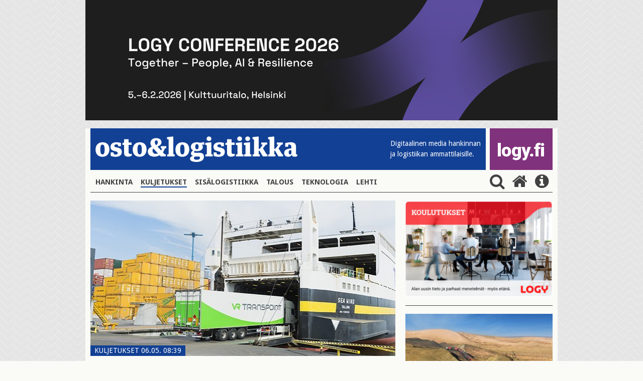

--- FILE ---
content_type: text/html; charset=UTF-8
request_url: https://www.ostologistiikka.fi/kategoriat/kuljetukset/korona-ei-ole-purrut-vr-transpointiin?dir=desc&es=51&tagged=Green+Shipping+Summit
body_size: 6555
content:
<!doctype html>
<html lang="fi">
	<head>
		<meta charset="utf-8">
		<meta name="viewport" content="width=device-width, initial-scale=1, shrink-to-fit=no">
		<link rel="preconnect" href="https://code.jquery.com">
<link rel="preconnect" href="https://fonts.googleapis.com">
<link rel="preconnect" href="https://code.ionicframework.com">
<link rel="preconnect" href="https://cdnjs.cloudflare.com">
<link rel="preconnect" href="https://maxcdn.bootstrapcdn.com">

		<link rel="stylesheet" href="https://www.ostologistiikka.fi/media/layout/live/css/main.css?_=1538480667">

<link href="https://fonts.googleapis.com/css?family=Anton|Droid+Sans:400,700|Droid+Serif:400,700" rel="stylesheet">
<link href="https://fonts.googleapis.com/icon?family=Material+Icons" rel="stylesheet">
<link href="https://maxcdn.bootstrapcdn.com/font-awesome/4.7.0/css/font-awesome.min.css" rel="stylesheet">
<link href="https://www.ostologistiikka.fi/media/layout/css/nav-fix.css?_=1514461323" rel="stylesheet">
		<script defer src="https://cdnjs.cloudflare.com/ajax/libs/js-cookie/2.1.4/js.cookie.min.js"></script>
<script defer src="https://www.ostologistiikka.fi/media/layout/live/js/main.js?_=001"></script>



		<title>Green Shipping Summit - Korona ei ole purrut VR Transpointiin - Osto&amp;Logistiikka</title>            
		<meta name="description" content="Yhtiö näkee uusia kasvumahdollisuuksia Venäjän ja Kiinan liikenteessä.">

				<meta property="og:title" content="Green Shipping Summit - Korona ei ole purrut VR Transpointiin - Osto&amp;Logistiikka">
		<meta property="og:type" content="article">
		<meta property="og:url" content="https://www.ostologistiikka.fi/kategoriat/kuljetukset/korona-ei-ole-purrut-vr-transpointiin?dir=desc&amp;es=51&amp;tagged=Green+Shipping+Summit">
		<meta property="og:description" content="Yhtiö näkee uusia kasvumahdollisuuksia Venäjän ja Kiinan liikenteessä.">
		
<meta name="twitter:card" content="summary_large_image">
<meta property="og:image" content="https://www.ostologistiikka.fi/media/vrtranspoint_kansainvalinen_maantielogistikka_kuvaaja_juhokuva.jpg">
<meta name="twitter:image" content="https://www.ostologistiikka.fi/media/vrtranspoint_kansainvalinen_maantielogistikka_kuvaaja_juhokuva.jpg">

<meta name="twitter:site" content="@LOGYry">
<meta name="twitter:title" content="Korona ei ole purrut VR Transpointiin">
<meta name="twitter:description" content="Yhtiö näkee uusia kasvumahdollisuuksia Venäjän ja Kiinan liikenteessä.">		
		<link rel="apple-touch-icon" sizes="180x180" href="https://www.ostologistiikka.fi/media/layout/img/favicon/apple-touch-icon.png">
<link rel="icon" type="image/png" sizes="32x32" href="https://www.ostologistiikka.fi/media/layout/img/favicon/favicon-32x32.png">
<link rel="icon" type="image/png" sizes="16x16" href="https://www.ostologistiikka.fi/media/layout/img/favicon/favicon-16x16.png">
<link rel="manifest" href="https://www.ostologistiikka.fi/media/layout/img/favicon/manifest.json">
<link rel="mask-icon" href="https://www.ostologistiikka.fi/media/layout/img/favicon/safari-pinned-tab.svg" color="#124094">
<link rel="shortcut icon" href="https://www.ostologistiikka.fi/media/layout/img/favicon/favicon.ico">
<meta name="msapplication-config" content="/media/layout/img/favicon/browserconfig.xml">
<meta name="theme-color" content="#124094">
		<meta http-equiv="Content-Type" content="text/html; charset=UTF-8" />

		<!-- Google tag (gtag.js) -->
<script async src="https://www.googletagmanager.com/gtag/js?id=G-0B7730S0JY"></script>
<script>
  window.dataLayer = window.dataLayer || [];
  function gtag(){dataLayer.push(arguments);}
  gtag('js', new Date());

  gtag('config', 'G-0B7730S0JY');
</script>


	</head>

<body class="site" style="background-image:url('/media/layout/img/cache/tausta2-2000x1000,q=85.jpg'); background-repeat: repeat;">
		


<div class="fluid-container w-100 js-add-container mb-3 align-self-center top-ad" style="max-width:940px;">
	
	
	<a href="https://www.logy.fi/logy-conference2026" class="" target="_blank">
	
	<img id="js-first-add" class="w-100 js-first-add lazyload "
		 data-src="/media/artikkelikuvat2025/cache/conffa_2026_940_240-940x800.png"
		 data-srcset="/media/artikkelikuvat2025/cache/conffa_2026_940_240-365x500.png 365w, /media/artikkelikuvat2025/cache/conffa_2026_940_240-732x500.png 732w, /media/artikkelikuvat2025/cache/conffa_2026_940_240-940x800.png 940w" 
		 sizes="(max-width: 365px) 365px, (max-width: 767px) 732px, 940px"
		 alt="Päämainos" />

	<noscript>
		<img class=" w-100 img-fluid lazyload"
			 src="https://www.ostologistiikka.fi/media/artikkelikuvat2025/cache/conffa_2026_940_240-607x500.png" 
			 srcset="/media/artikkelikuvat2025/cache/conffa_2026_940_240-365x500.png 365w, /media/artikkelikuvat2025/cache/conffa_2026_940_240-732x500.png 732w, /media/artikkelikuvat2025/cache/conffa_2026_940_240-607x500.png 607w" 
			 sizes="(max-width: 400px) 365px, (max-width: 767px) 732px, 607px"
			 alt="Päämainos" />
	</noscript>

	</a>
	
	
</div>

 
	<header class="site-header">
		<div class="container px-0-md-down" style="background-color: #FAFAF7;">
			<div class="row no-gutters">
				<div class="col-12">
	<div class="d-flex justify-content-between mb-md-1 mb-3 js-header-logos">

	<div class="bg-primary justify-content-between mr-2 d-flex align-items-end font-14 col w-75 w-md-auto">
		<button class="navbar-toggler mb-md-2 pl-0 align-self-md-end align-self-center hidden-md-up" type="button" data-toggle="collapse" data-target="#mainNav" aria-controls="mainNav" aria-expanded="false" aria-label="Toggle navigation">
			<i class="fa fa-bars fa fa-bars fa-2x fa-inverse font-xs-1-5" aria-hidden="true"></i>
		</button>
		<a href="https://www.ostologistiikka.fi/" class="align-self-md-end align-self-center w-100 w-md-auto ol-logo">
			<img class="my-md-3 img-fluid w-md-100  my-3" src="https://www.ostologistiikka.fi/media/layout/img/white_logo.png" alt="osto & logistiikka">
		</a>
		<span class="text-white font-droid-sans hidden-sm-down" style="margin-bottom:21px;">
			Digitaalinen media hankinnan <br>ja logistiikan ammattilaisille.
		</span>
	</div>
	<div class="d-flex bg-info w-25 w-md-auto logy-logo" style="max-width: 125px;">
		<a href="http://www.logy.fi/etusivu" class="align-self-md-end align-self-center text-center" target="_blank" style="margin-top:3px;margin-bottom:3px;">
			<img class="img-fluid mb-0 mb-md-3 px-3 w-100" src="https://www.ostologistiikka.fi/media/layout/img/logyfitest.png" alt="logy.fi">
		</a>
	</div>
</div>

</div>
				<nav class="navbar navbar-toggleable-sm p-0 navbar-light w-100">
	
	<div class="collapse navbar-collapse p-0 mb-3 border-bottom" id="mainNav">
		<ul class="navbar-nav nav">
<li class="nav-item px-2 py-2">
	<a class="nav-link text-uppercase font-weight-bold font-droid-sans p-0 d-inline-block first level1" href="https://www.ostologistiikka.fi/kategoriat/hankinta">Hankinta</a>
</li><li class="nav-item px-2 py-2">
	<a class="nav-link text-uppercase font-weight-bold font-droid-sans p-0 d-inline-block current level1" href="https://www.ostologistiikka.fi/kategoriat/kuljetukset">Kuljetukset</a>
</li><li class="nav-item px-2 py-2">
	<a class="nav-link text-uppercase font-weight-bold font-droid-sans p-0 d-inline-block level1" href="https://www.ostologistiikka.fi/kategoriat/sisalogistiikka">Sisälogistiikka</a>
</li><li class="nav-item px-2 py-2">
	<a class="nav-link text-uppercase font-weight-bold font-droid-sans p-0 d-inline-block level1" href="https://www.ostologistiikka.fi/kategoriat/talous">Talous</a>
</li><li class="nav-item px-2 py-2">
	<a class="nav-link text-uppercase font-weight-bold font-droid-sans p-0 d-inline-block level1" href="https://www.ostologistiikka.fi/kategoriat/teknologia">Teknologia</a>
</li><li class="nav-item px-2 py-2">
	<a class="nav-link text-uppercase font-weight-bold font-droid-sans p-0 d-inline-block last level1" href="https://www.ostologistiikka.fi/kategoriat/lehti">Lehti</a>
</li></ul>
<form class="search-form js-search-form mb-3" action="https://www.ostologistiikka.fi/haku" method="get">
	<input class="search-input pr-5" name="q" placeholder="Hae" type="search" value="">
	<input type="hidden" name="dir" value="desc">
	<button type="submit" class="no-button text-info" style="right:0; bottom: 3px;"><i class="fa fa-2x fa-search m-0" aria-hidden="true"></i></button>
</form>
<button class="ml-auto align-self-center js-search-button py-3 py-md-0 no-button">
	<i class="fa fa-2x fa-search ml-2" aria-hidden="true"></i>
</button>
<a class="align-self-center py-3 py-md-0" href="https://www.ostologistiikka.fi/etusivu">
	<i class="fa fa-2x fa-home mx-2" aria-hidden="true"></i>
</a>
<a class="align-self-center py-3 py-md-0" href="http://www.logy.fi/tietoa/ostologistiikka-lehti.html" target="_blank">
	<i class="fa fa-2x fa-info-circle mx-2" aria-hidden="true"></i>
</a>
</div>
</nav>
			</div>
		</div>
	</header>

	<main class="site-main">
		<div class="container pb-4" style="background-color: #FAFAF7;">
			<div class="row">
				<div class="col-sm-7 col-md-8 remove-last-hr pb-sm-0 pb-4">
					<div class="news-article mb-3">
	
	<div class="pos-relative mb-3">
		
			
			<img class="h-100 w-100 lazyload"
					 src="https://www.ostologistiikka.fi/media/cache/vrtranspoint_kansainvalinen_maantielogistikka_kuvaaja_juhokuva-365x500,q=85.jpg" 
					 srcset="/media/cache/vrtranspoint_kansainvalinen_maantielogistikka_kuvaaja_juhokuva-365x500,q=85.jpg 365w, /media/cache/vrtranspoint_kansainvalinen_maantielogistikka_kuvaaja_juhokuva-732x500,q=85.jpg 732w, /media/cache/vrtranspoint_kansainvalinen_maantielogistikka_kuvaaja_juhokuva-606x500,q=85.jpg 606w" 
					 sizes="(max-width: 400px) 365px, (max-width: 767px) 732px, 606px"
					 alt="Korona ei ole purrut VR Transpointiin" />
		
		<div class="pos-absolute" style="bottom:-1px; left:0;">
		<span class="text-uppercase px-2 bg-primary text-white font-droid-sans font-14 d-inline-block"><span class="separator">Kuljetukset</span> 06.05. 08:39</span>
		</div>
	</div>
	
	
	
  
	
	<div>
		
		<a class="bg-inverse text-white font-droid-sans font-14 mr-1 mb-2 p-1 px-2 d-inline-block" href="https://www.ostologistiikka.fi/haku?&dir=desc&es=51&tagged=koronavirus">
			koronavirus
		</a>
		
		<a class="bg-inverse text-white font-droid-sans font-14 mr-1 mb-2 p-1 px-2 d-inline-block" href="https://www.ostologistiikka.fi/haku?&dir=desc&es=51&tagged=VR Transpoint">
			VR Transpoint
		</a>
		
	</div>

	<h1 class="mt-2">Korona ei ole purrut VR Transpointiin</h1>
	
	<p class="lead">Yhtiö näkee uusia kasvumahdollisuuksia Venäjän ja Kiinan liikenteessä.</p>
	
	<p style="font-size:15px;">06.05.2020
	<br />Teksti <b>Esko Lukkari</b> kuvat <b>VR / Juho Kuva</b>
	</p>
	
	<div class="news-body">
	<p>VR Transpointin rautatiekuljetukset laskivat vuoden ensimm&auml;isell&auml; kvartaalilla 2,8 prosenttia 8,8 (9,1) miljoonaan tonniin. Etenkin alkuvuoden laajat ty&ouml;markkinah&auml;iri&ouml;t n&auml;kyiv&auml;t luvuissa.</p>

<p>Sen sijaan koronakriisill&auml; ei ollut juurikaan vaikutusta sen kuljetuksiin. VR Transpointin maantiepuolen volyymit pysyiv&auml;t viime vuoden lukemissa ja olivat 1,2 miljoonaa tonnia.&nbsp;</p>

<p>VR Transpoint viestitti vuosinelj&auml;nneksen luvuistaan 4.5.</p>

<p>VR Transpoint on saanut Finnlogin kaikki 300 vaunua k&auml;ytt&ouml;ns&auml; ja ne tulevat kaupalliseen liikenteeseen toukokuun aikana. Yhti&ouml;n mukaan my&ouml;s Aasiaan suuntautuvat junakuljetukset ovat piristyneet.</p>

<p>Tavarajunaliikenteen s&auml;hk&ouml;vedon osuus on noin 80 prosenttia ja sen osuus on kasvanut viime vuodesta 1,75 prosenttia. VR Transpointin tavoitteena on kasvattaa s&auml;hk&ouml;ll&auml; kulkevien junien osuus 90 prosenttiin seuraavan 510 vuoden aikana. Se vaatii kuitenkin rataverkon s&auml;hk&ouml;ist&auml;misen jatkamista.</p>

<h3>P&auml;&auml;st&ouml;ist&auml; vain prosentti</h3>

<p>L&auml;hes kolmannes kaikista Suomen maakuljetuksista tehd&auml;&auml;n jo junalla ja rautatieliikenteen osuus p&auml;&auml;st&ouml;ist&auml; on vain yksi prosentti.</p>

<p>VR Transpointin johtaja <strong>Martti Koskinen</strong>&nbsp;sanoo kuljetusten energiatehokkuuden lis&auml;&auml;ntyv&auml;n uusilla Vectron-s&auml;hk&ouml;vetureilla. Niiden 80 kappaleen kalustoer&auml;st&auml; on jo toimitettu 31 veturia, ja suurin osa vetureista on tavaraliikenteess&auml;. Ne mahdollistavat aiempaa suuremmat tavarakuormat.&nbsp;</p>

<p>VR Groupin ven&auml;l&auml;isen tyt&auml;ryrityksen, Finnlogin, toiminta on k&auml;ynnistynyt. Yrityksen hankkimat 300 vaunua ovat valmistuneet. Finnlog vahvistaa VR Transpointin kilpailukyky&auml; ja tarjoaa my&ouml;s kasvumahdollisuuksia&nbsp;<br />
<br />
&quot;Meill&auml; on nyt uusi ja luotettava palvelumalli, joka sopii asiakkaiden tuontiliikenteeseen. Tavoitteena on laajentaa toimintaa ja keskusteluja uusien asiakkaiden kanssa on k&auml;ynniss&auml;&quot;, Koskinen sanoo.&nbsp;<br />
<br />
Finnlogin vaunut ovat VR Transpointin suomalaisten avainasiakkaiden k&auml;yt&ouml;ss&auml; tuontipuuliikenteess&auml;. Finnlog operoi vaunuja Ven&auml;j&auml;ll&auml;, huolehtii kunnossapitosopimuksista sek&auml; vastaa operatiivisesti vaunujen k&auml;yt&ouml;n suunnittelusta ja ohjauksesta Ven&auml;j&auml;n puolella.</p>

<h3>Sellua Kiinaan junalla</h3>

<p>Rautatiekuljetuksille on kysynt&auml;&auml; Aasian suuntaan koronakriisist&auml; huolimatta. Sellujunat liikenn&ouml;iv&auml;t j&auml;lleen Aasiaan lyhyehk&ouml;n tauon j&auml;lkeen. Suomesta l&auml;htee kev&auml;&auml;n aikana useampia sellujunia Kiinaan.&nbsp;<br />
<br />
&quot;Kysynt&auml; on kasvanut Aasian kuljetuksissa maailmanlaajuinen konttibalanssin j&auml;rkkymisen vuoksi. Tilanteen uskotaan hiljalleen normalisoituvan markkinoiden taas avautuessa&quot;, myynti- ja markkinointijohtaja <strong>Tero Kosonen</strong> sanoo.&nbsp;<br />
<br />
Sanktioiden alaisten elintarvikkeiden transitokuljetukset Ven&auml;j&auml;n kautta ovat tulleet my&ouml;s mahdolliseksi. Sineteill&auml; suljetut kontit ovat saaneet kulkea transitokuljetuksina. T&auml;m&auml; mahdollistaa esimerkiksi elintarvikekuljetukset Suomesta Aasian markkinoille.</p>

<p>Nopeimmillaan kuljetukset Aasiaan tapahtuvat alle kahdessa viikossa kokojunakuljetuksina. Kuljetuksia voidaan toteuttaa asiakasjunina tai yhdistelem&auml;ll&auml; useamman asiakkaan l&auml;hetykset yhdeksi junaksi. My&ouml;s vaunu- tai konttiryhm&auml;toimitukset ovat mahdollisia, mutta t&auml;ll&ouml;in kuljetusaika pitenee.&nbsp;</p>

<p>Kuljetukset Suomen ja Aasian v&auml;lill&auml; hoituvat asiakkaan, VR Transpointin ja VR Transpointin osakkuusyrityksen ContainerTransScandinavian kanssa yhteisty&ouml;ss&auml;.&nbsp;</p>
	</div>
	<div class="mt-5 mb-4">
		
		
		<p class="font-droid-sans font-weight-bold mb-2">AVAINSANAT</p>
		
		<a class="bg-inverse text-white font-droid-sans font-14 mr-1 mb-2 p-1 px-2 d-inline-block" href="https://www.ostologistiikka.fi/haku?&dir=desc&es=51&tagged=koronavirus">
			koronavirus
		</a>
		
		
		<a class="bg-inverse text-white font-droid-sans font-14 mr-1 mb-2 p-1 px-2 d-inline-block" href="https://www.ostologistiikka.fi/haku?&dir=desc&es=51&tagged=VR Transpoint">
			VR Transpoint
		</a>
		
	</div>
	<div class="some-shares">
		<p> 
			<span class="top-border font-weight-bold mr-3 font-droid-sans"> JAA</span>
			<a href="https://www.facebook.com/sharer/sharer.php?u=https://www.ostologistiikka.fi/kategoriat/kuljetukset/korona-ei-ole-purrut-vr-transpointiin" class="text-info" target="_blank">
				<span class="fa-stack fa-lg">
					<i class="fa fa-circle fa-stack-2x"></i>
					<i class="fa fa-facebook fa-stack-1x text-white"></i>
				</span>
			</a>
			<a href="http://twitter.com/share?&url=https://www.ostologistiikka.fi/kategoriat/kuljetukset/korona-ei-ole-purrut-vr-transpointiin" class="text-info" target="_blank">
				<span class="fa-stack fa-lg">
					<i class="fa fa-circle fa-stack-2x"></i>
					<i class="fa fa-twitter fa-stack-1x text-white"></i>
				</span>
			</a>
			<a href="https://www.linkedin.com/shareArticle?mini=true&url=https://www.ostologistiikka.fi/kategoriat/kuljetukset/korona-ei-ole-purrut-vr-transpointiin" class="text-info" target="_blank">
				<span class="fa-stack fa-lg">
					<i class="fa fa-circle fa-stack-2x"></i>
					<i class="fa fa-linkedin fa-stack-1x text-white"></i>
				</span>
			</a>
		</p>
	</div>
</div>








									</div>

				<div class="col-sm-5 col-md-4 remove-last-hr">
					
										
<a href="https://www.logy.fi/tapahtumat/koulutustapahtumat.html" target="_blank">
	
		
			<img data-ext="png" class="w-100 lazyload img-fluid"
				 data-src="/media/mainokset/cache/logy_koulutus_nelio-732x1500-365x1500.png"
				 data-srcset="/media/mainokset/cache/logy_koulutus_nelio-732x1500-365x1500.png 365w, /media/mainokset/cache/logy_koulutus_nelio-732x1500-732x1500.png 732w, /media/mainokset/cache/logy_koulutus_nelio-732x1500-607x1300.png 607w" 
				 sizes="(max-width: 400px) 365px, (max-width: 767px) 732px, 607px"
				 alt="Artikkelin nostokuva" />
			<noscript>
				<img class="w-100 lazyload img-fluid"
					 src="https://www.ostologistiikka.fi/media/mainokset/cache/logy_koulutus_nelio-732x1500-365x1500.png" 
					 srcset="/media/mainokset/cache/logy_koulutus_nelio-732x1500-365x1500.png 365w, /media/mainokset/cache/logy_koulutus_nelio-732x1500-732x1500.png 732w, /media/mainokset/cache/logy_koulutus_nelio-732x1500-607x1300.png 607w" 
					 sizes="(max-width: 400px) 365px, (max-width: 767px) 732px, 607px"
					 alt="Artikkelin nostokuva" />
			</noscript>
		
</a>
<hr>

<div>
	


	<div class="pos-relative show-first-child">
		<div class="mb-3 pos-relative" >
			<a href="https://www.ostologistiikka.fi/kategoriat/kuljetukset/paivittainen-saannollinen-rautatieyhteys-kiinasta-suomeen-puolan-kautta?dir=desc&amp;es=51&amp;tagged=Green+Shipping+Summit" >
				
				<img class="h-100 w-100  lazyload"
					 data-src="/media/artikkelikuvat-2019/cache/china-express-2-365x500,q=85.jpg" 
					 data-srcset="/media/artikkelikuvat-2019/cache/china-express-2-365x500,q=85.jpg 365w, /media/artikkelikuvat-2019/cache/china-express-2-732x500,q=85.jpg 732w, /media/artikkelikuvat-2019/cache/china-express-2-294x300,q=85.jpg 294w" 
					 sizes="auto"
					 alt="Artikkelin nostokuva" />
				<noscript>
				<img class="h-100 w-100  lazyload"
					 src="https://www.ostologistiikka.fi/media/artikkelikuvat-2019/cache/china-express-2-365x500,q=85.jpg" 
					 srcset="/media/artikkelikuvat-2019/cache/china-express-2-365x500,q=85.jpg 365w, /media/artikkelikuvat-2019/cache/china-express-2-732x500,q=85.jpg 732w, /media/artikkelikuvat-2019/cache/china-express-2-294x300,q=85.jpg 294w" 
					 sizes="(max-width: 400px) 365px, (max-width: 767px) 732px, 294px"
					 alt="Artikkelin nostokuva" />
				</noscript>
				
				
				

				
				<span class="text-uppercase pos-absolute px-2 bg-warning text-white font-droid-sans font-14" style="bottom:0; left:0;">Sponsoroitu</span>
				
			</a>
				

		</div>
		<h4 class="font-weight-bold hyphenate">
			<a href="https://www.ostologistiikka.fi/kategoriat/kuljetukset/paivittainen-saannollinen-rautatieyhteys-kiinasta-suomeen-puolan-kautta?dir=desc&amp;es=51&amp;tagged=Green+Shipping+Summit" >Päivittäinen säännöllinen rautatieyhteys Kiinasta Suomeen Puolan kautta</a>
		</h4>
	</div>





</div>
<hr>

<div class="js-recommended-by-tag mb-3">
	<div class="bg-primary w-100 text-white">
		<span class="w-100 font-droid-sans p-2 d-block"> SUOSITTELEMME </span>
	</div>


	<a href="https://www.ostologistiikka.fi/kategoriat/kuljetukset/vr-transpoint-keskeytti-junien-vastaanoton-venajalta-toistaiseksi?dir=desc&amp;es=51&amp;tagged=Green+Shipping+Summit"  class="bg-gray mb-1 media pt-2 bg-hover " >
		<div class="media-body ml-2">
			<h5 class="mt-0 px-2">VR Transpoint keskeytti junien vastaanoton Venäjältä toistaiseksi</h5>
		</div>
	</a>



	<a href="https://www.ostologistiikka.fi/kategoriat/kuljetukset/vr-transpoint-ja-metsa-group-laajentavat-raakapuukuljetuksia?dir=desc&amp;es=51&amp;tagged=Green+Shipping+Summit"  class="bg-gray mb-1 media pt-2 bg-hover " >
		<div class="media-body ml-2">
			<h5 class="mt-0 px-2">VR Transpoint ja Metsä Group laajentavat raakapuukuljetuksia</h5>
		</div>
	</a>



	<a href="https://www.ostologistiikka.fi/kategoriat/kuljetukset/vr-transpointille-kahdeksan-kaasurekkaa-maantieliikenteeseen?dir=desc&amp;es=51&amp;tagged=Green+Shipping+Summit"  class="bg-gray mb-1 media pt-2 bg-hover " >
		<div class="media-body ml-2">
			<h5 class="mt-0 px-2">VR Transpointille kahdeksan kaasurekkaa maantieliikenteeseen</h5>
		</div>
	</a>



	<a href="https://www.ostologistiikka.fi/kategoriat/kuljetukset/turun-ja-uudenkaupungin-valinen-rataosuus-sahkoistyi?dir=desc&amp;es=51&amp;tagged=Green+Shipping+Summit"  class="bg-gray mb-1 media pt-2 bg-hover " >
		<div class="media-body ml-2">
			<h5 class="mt-0 px-2">Turun ja Uudenkaupungin välinen rataosuus sähköistyi</h5>
		</div>
	</a>



	<a href="https://www.ostologistiikka.fi/kategoriat/kuljetukset/data-ohjaa-rautatielogistiikan-materiaalivirtoja?dir=desc&amp;es=51&amp;tagged=Green+Shipping+Summit"  class="bg-gray mb-1 media pt-2 bg-hover " >
		<div class="media-body ml-2">
			<h5 class="mt-0 px-2">Data ohjaa rautatielogistiikan materiaalivirtoja</h5>
		</div>
	</a>



	<a href="https://www.ostologistiikka.fi/kategoriat/kuljetukset/vr-transpointin-kotimaan-rahtiliikenne-kasvussa?dir=desc&amp;es=51&amp;tagged=Green+Shipping+Summit"  class="bg-gray mb-1 media pt-2 bg-hover js-hidden-recommended" style="display:none;">
		<div class="media-body ml-2">
			<h5 class="mt-0 px-2">VR Transpointin kotimaan rahtiliikenne kasvussa</h5>
		</div>
	</a>



	<a href="https://www.ostologistiikka.fi/kategoriat/kuljetukset/vr-transpoint-ja-ssab-puolittavat-kuljetuspaastot?dir=desc&amp;es=51&amp;tagged=Green+Shipping+Summit"  class="bg-gray mb-1 media pt-2 bg-hover js-hidden-recommended" style="display:none;">
		<div class="media-body ml-2">
			<h5 class="mt-0 px-2">VR Transpoint ja SSAB puolittavat kuljetuspäästöt</h5>
		</div>
	</a>



	<a href="https://www.ostologistiikka.fi/kategoriat/kuljetukset/vr-transpoint-ottaa-digiloikan-maantiella?dir=desc&amp;es=51&amp;tagged=Green+Shipping+Summit"  class="bg-gray mb-1 media pt-2 bg-hover js-hidden-recommended" style="display:none;">
		<div class="media-body ml-2">
			<h5 class="mt-0 px-2">VR Transpoint ottaa digiloikan maantiellä</h5>
		</div>
	</a>



	<a href="https://www.ostologistiikka.fi/kategoriat/kuljetukset/vr-transpoint-kuljettaa-terrafamen-akkukemikaalit?dir=desc&amp;es=51&amp;tagged=Green+Shipping+Summit"  class="bg-gray mb-1 media pt-2 bg-hover js-hidden-recommended" style="display:none;">
		<div class="media-body ml-2">
			<h5 class="mt-0 px-2">VR Transpoint kuljettaa Terrafamen akkukemikaalit</h5>
		</div>
	</a>



	<a href="https://www.ostologistiikka.fi/kategoriat/kuljetukset/vr-transpoint-ja-bolidenin-tehostavat-rikastekuljetuksia?dir=desc&amp;es=51&amp;tagged=Green+Shipping+Summit"  class="bg-gray mb-1 media pt-2 bg-hover js-hidden-recommended" style="display:none;">
		<div class="media-body ml-2">
			<h5 class="mt-0 px-2">VR Transpoint ja Bolidenin tehostavat rikastekuljetuksia</h5>
		</div>
	</a>


	
	<button class="show-more-btn mb-2 py-3 d-block js-more-recommended no-button w-100 font-droid-sans h5 text-center text-uppercase">
		Näytä lisää
	</button>
	
</div>
<hr>
					
				</div>
			</div>
		</div>
	</main>

	<footer class="site-footer">
	<div class="bg-info text-white py-5">
		<div class="container ">
			<div class="row">
				<div class="col-md-8">
					

<a href="http://www.logy.fi" target="_blank">
<img src="https://www.ostologistiikka.fi/media/layout/img/logy.png" class="img-fluid">

</a>

					<div class="editor"><h2>ostologistiikka.fi</h2>

<table border="0" cellpadding="0" cellspacing="0">
	<tbody>
		<tr>
			<td>
			<p>&nbsp;</p>
			</td>
			<td style="width: 10px;">&nbsp;</td>
			<td>
			<p>&nbsp;</p>
			</td>
		</tr>
		<tr>
			<td>
			<p><strong>Toimitus ja juttuvinkit:</strong> Vaula Aunola</p>
			</td>
			<td>&nbsp;</td>
			<td>050 596 5426,<br />
			vaula.aunola@logy.fi</td>
		</tr>
		<tr>
			<td style="vertical-align: top;">&nbsp;</td>
			<td style="vertical-align: top;">&nbsp;</td>
			<td>&nbsp;</td>
		</tr>
		<tr>
			<td style="vertical-align: top;"><strong>Ilmoitusmyynti:</strong> Mika S&auml;il&auml;</td>
			<td style="vertical-align: top;">&nbsp;</td>
			<td>
			<p><a href="tel:+358503523277">050 352 3277</a></p>
			</td>
		</tr>
		<tr>
			<td>Suomen Osto- ja Logistiikkayhdistys LOGY ry</td>
			<td>&nbsp;</td>
			<td><a href="tel:+358443367083">044 336 7083</a></td>
		</tr>
		<tr>
			<td>Rautatiel&auml;isenkatu 6</td>
			<td>&nbsp;</td>
			<td><a href="mailto:yhdistys@logy.fi">yhdistys@logy.fi</a></td>
		</tr>
		<tr>
			<td>00520 Helsinki</td>
			<td>&nbsp;</td>
			<td>&nbsp;</td>
		</tr>
	</tbody>
</table></div>				</div>
				<div class="col-md-4">
					<div class="editor"><p class="mt-3 mt-md-0" style="margin-bottom: 4px; margin-left: 3px">Seuraa meitä </p>

<div class="pb-3 some-shares">
	<a href="https://www.facebook.com/LOGYry" target="_blank">
		<span class="fa-stack fa-lg">
			<i class="fa fa-circle fa-stack-2x"></i>
			<i class="fa fa-facebook fa-stack-1x text-info"></i>
		</span>
	</a>
	<a href="https://twitter.com/LOGYry" target="_blank">
		<span class="fa-stack fa-lg">
			<i class="fa fa-circle fa-stack-2x"></i>
			<i class="fa fa-twitter fa-stack-1x text-info"></i>
		</span>
	</a>
	<a href="https://www.linkedin.com/company/71720967" target="_blank">
		<span class="fa-stack fa-lg">
			<i class="fa fa-circle fa-stack-2x"></i>
			<i class="fa fa-linkedin fa-stack-1x text-info"></i>
		</span>
	</a>
</div></div>					<div class="editor"><p><a href="https://www.ostologistiikka.fi/kategoriat/lehti">Tilaa lehti</a></p>

<p><a href="https://www.ostologistiikka.fi/kategoriat/mediakortti">Osto&amp;Logistiikka mediakortti</a></p>

<p><a href="https://www.ostologistiikka.fi/kategoriat/media-card">Media Card&nbsp;</a></p>

<p><a href="https://app.bwz.se/logy/b/v?optin=4&amp;ucrc=4610AE4830" target="_blank">Tilaa uutiskirje</a></p></div>				</div>
			</div>
		</div>
	</div>
	<div class="container">
		<div class="row">
			<div class="container w-100-md-down">
							</div>
		</div>
	</div>
</footer>

</body>

</html>